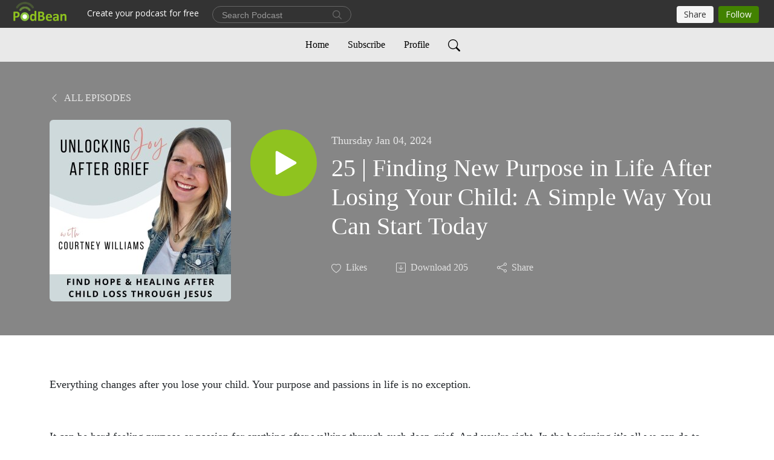

--- FILE ---
content_type: text/html; charset=UTF-8
request_url: https://unlockingjoyaftergrief.podbean.com/e/25-finding-new-purpose-in-life-after-losing-your-child-a-simple-way-you-can-start-today/
body_size: 9867
content:
<!DOCTYPE html>
<html  data-head-attrs=""  lang="en">
<head>
  <meta charset="UTF-8">
  <meta name="viewport" content="width=device-width, initial-scale=1.0">
  <meta name="mobile-web-app-capable" content="yes">
  <meta name="apple-mobile-web-app-status-bar-style" content="black">
  <meta name="theme-color" content="#ffffff">
  <link rel="stylesheet" href="https://cdnjs.cloudflare.com/ajax/libs/twitter-bootstrap/5.0.1/css/bootstrap.min.css" integrity="sha512-Ez0cGzNzHR1tYAv56860NLspgUGuQw16GiOOp/I2LuTmpSK9xDXlgJz3XN4cnpXWDmkNBKXR/VDMTCnAaEooxA==" crossorigin="anonymous" referrerpolicy="no-referrer" />
  <link rel="preconnect" href="https://fonts.googleapis.com">
  <link rel="preconnect" href="https://fonts.gstatic.com" crossorigin>
  <script type="module" crossorigin src="https://pbcdn1.podbean.com/fs1/user-site-dist/assets/index.1ad62341.js"></script>
    <link rel="modulepreload" href="https://pbcdn1.podbean.com/fs1/user-site-dist/assets/vendor.7a484e8a.js">
    <link rel="stylesheet" href="https://pbcdn1.podbean.com/fs1/user-site-dist/assets/index.d710f70e.css">
  <link rel="manifest" href="/user-site/manifest.webmanifest" crossorigin="use-credentials"><title>25 | Finding New Purpose in Life After Losing Your Child: A Simple Way You Can Start Today | Unlocking Joy After Grief | Christian Grief Support, Life After Child Loss, Bereavement, Hope and Healing for Grieving Moms</title><link rel="icon" href="https://www.podbean.com/favicon.ico"><link rel="apple-touch-icon" href="https://www.podbean.com/favicon.ico"><meta property="og:title" content="25 | Finding New Purpose in Life After Losing Your Child: A Simple Way You Can Start Today | Unlocking Joy After Grief | Christian Grief Support, Life After Child Loss, Bereavement, Hope and Healing for Grieving Moms"><meta property="og:image" content="https://d2bwo9zemjwxh5.cloudfront.net/image-logo/12469798/UJ_Podcast_Cover8q3ik_1200x628.jpg?s=49be534fe54ce20384e0e4049f305ee4&amp;e=jpg"><meta property="og:type" content="article"><meta property="og:url" content="https://unlockingjoyaftergrief.podbean.com/e/25-finding-new-purpose-in-life-after-losing-your-child-a-simple-way-you-can-start-today/"><meta property="og:description" content="Everything changes after you lose your child. Your purpose and passions in life is no exception.
 
It can be hard feeling purpose or passion for anything after walking through such deep grief. And you’re right. In the beginning it’s all we can do to survive.
 
However, there will come a point in your grief journey that you’ll feel the pull to find a new purpose for your life. But how? Where do you even start?
 
In today’s episode I bring you simple steps you can do today to start finding your new purpose.
 
🔗Links Mentioned in Episode:
Ep 8 | Making it Through the Early Days After Losing Your Child
 
✨Free Resources:
Find Your Lifesaver Verse: www.unlockingjoy.com/lifesaver 
31 Days of God’s Character Scripture Calendar: https://www.unlockingjoy.com/godscharacter/
 
💚Connect With Me:
Learn &amp;gt;&amp;gt; www.unlockingjoy.com 
Connect &amp;gt;&amp;gt; courtney@unlockingjoy.com
Instagram &amp;gt;&amp;gt; @unlockingjoy"><meta name="description" content="Everything changes after you lose your child. Your purpose and passions in life is no exception.
 
It can be hard feeling purpose or passion for anything after walking through such deep grief. And you’re right. In the beginning it’s all we can do to survive.
 
However, there will come a point in your grief journey that you’ll feel the pull to find a new purpose for your life. But how? Where do you even start?
 
In today’s episode I bring you simple steps you can do today to start finding your new purpose.
 
🔗Links Mentioned in Episode:
Ep 8 | Making it Through the Early Days After Losing Your Child
 
✨Free Resources:
Find Your Lifesaver Verse: www.unlockingjoy.com/lifesaver 
31 Days of God’s Character Scripture Calendar: https://www.unlockingjoy.com/godscharacter/
 
💚Connect With Me:
Learn &amp;gt;&amp;gt; www.unlockingjoy.com 
Connect &amp;gt;&amp;gt; courtney@unlockingjoy.com
Instagram &amp;gt;&amp;gt; @unlockingjoy"><meta name="twitter:card" content="player"><meta name="twitter:site" content="@podbeancom"><meta name="twitter:url" content="https://unlockingjoyaftergrief.podbean.com/e/25-finding-new-purpose-in-life-after-losing-your-child-a-simple-way-you-can-start-today/"><meta name="twitter:title" content="25 | Finding New Purpose in Life After Losing Your Child: A Simple Way You Can Start Today | Unlocking Joy After Grief | Christian Grief Support, Life After Child Loss, Bereavement, Hope and Healing for Grieving Moms"><meta name="twitter:description" content="Everything changes after you lose your child. Your purpose and passions in life is no exception.
 
It can be hard feeling purpose or passion for anything after walking through such deep grief. And you’re right. In the beginning it’s all we can do to survive.
 
However, there will come a point in your grief journey that you’ll feel the pull to find a new purpose for your life. But how? Where do you even start?
 
In today’s episode I bring you simple steps you can do today to start finding your new purpose.
 
🔗Links Mentioned in Episode:
Ep 8 | Making it Through the Early Days After Losing Your Child
 
✨Free Resources:
Find Your Lifesaver Verse: www.unlockingjoy.com/lifesaver 
31 Days of God’s Character Scripture Calendar: https://www.unlockingjoy.com/godscharacter/
 
💚Connect With Me:
Learn &amp;gt;&amp;gt; www.unlockingjoy.com 
Connect &amp;gt;&amp;gt; courtney@unlockingjoy.com
Instagram &amp;gt;&amp;gt; @unlockingjoy"><meta name="twitter:image" content="https://d2bwo9zemjwxh5.cloudfront.net/image-logo/12469798/UJ_Podcast_Cover8q3ik_1200x628.jpg?s=49be534fe54ce20384e0e4049f305ee4&amp;e=jpg"><meta name="twitter:player" content="https://www.podbean.com/player-v2/?i=2acxc-153d2d5&amp;square=1"><meta name="twitter:player:width" content="420"><meta name="twitter:player:height" content="420"><meta http-equiv="Content-Type" content="text/html; charset=UTF-8"><meta http-equiv="Content-Language" content="en-us"><meta name="generator" content="Podbean 3.2"><meta name="viewport" content="width=device-width, user-scalable=no, initial-scale=1.0, minimum-scale=1.0, maximum-scale=1.0"><meta name="author" content="PodBean Development"><meta name="Copyright" content="PodBean"><meta name="HandheldFriendly" content="True"><meta name="MobileOptimized" content="MobileOptimized"><meta name="robots" content="all"><meta name="twitter:app:id:googleplay" content="com.podbean.app.podcast"><meta name="twitter:app:id:ipad" content="973361050"><meta name="twitter:app:id:iphone" content="973361050"><meta name="twitter:app:name:googleplay" content="Podbean"><meta name="twitter:app:name:ipad" content="Podbean"><meta name="twitter:app:name:iphone" content="Podbean"><script type="application/ld+json">{"@context":"https://schema.org/","@type":"PodcastEpisode","url":"/e/25-finding-new-purpose-in-life-after-losing-your-child-a-simple-way-you-can-start-today/","name":"25 | Finding New Purpose in Life After Losing Your Child: A Simple Way You Can Start Today","datePublished":"2024-01-04","description":"Everything changes after you lose your child. Your purpose and passions in life is no exception.\n \nIt can be hard feeling purpose or passion for anything after walking through such deep grief. And you’re right. In the beginning it’s all we can do to survive.\n \nHowever, there will come a point in your grief journey that you’ll feel the pull to find a new purpose for your life. But how? Where do you even start?\n \nIn today’s episode I bring you simple steps you can do today to start finding your new purpose.\n \n🔗Links Mentioned in Episode:\nEp 8 | Making it Through the Early Days After Losing Your Child\n \n✨Free Resources:\nFind Your Lifesaver Verse: www.unlockingjoy.com/lifesaver \n31 Days of God’s Character Scripture Calendar: https://www.unlockingjoy.com/godscharacter/\n \n💚Connect With Me:\nLearn &gt;&gt; www.unlockingjoy.com \nConnect &gt;&gt; courtney@unlockingjoy.com\nInstagram &gt;&gt; @unlockingjoy","associatedMedia":{"@type":"MediaObject","contentUrl":"https://mcdn.podbean.com/mf/web/th3b3q/25Finding_New_Purpose_in_Your_Life_After_Child_Loss_A_Simple_Way_You_Can_Start_Todaybkfkx.mp3"},"partOfSeries":{"@type":"PodcastSeries","name":"Unlocking Joy After Grief | Christian Grief Support, Life After Child Loss, Bereavement, Hope and Healing for Grieving Moms","url":"https://unlockingjoyaftergrief.podbean.com"}}</script><link type="application/rss+xml" rel="alternate" href="https://feed.podbean.com/unlockingjoyaftergrief/feed.xml" title="Unlocking Joy After Grief | Christian Grief Support, Life After Child Loss, Bereavement, Hope and Healing for Grieving Moms"><link rel="canonical" href="https://unlockingjoyaftergrief.podbean.com/e/25-finding-new-purpose-in-life-after-losing-your-child-a-simple-way-you-can-start-today/"><meta name="head:count" content="35"><link rel="modulepreload" crossorigin href="https://pbcdn1.podbean.com/fs1/user-site-dist/assets/episode.b821da30.js"><link rel="stylesheet" href="https://pbcdn1.podbean.com/fs1/user-site-dist/assets/episode.6d6d54b9.css"><link rel="modulepreload" crossorigin href="https://pbcdn1.podbean.com/fs1/user-site-dist/assets/HomeHeader.500f78d5.js"><link rel="stylesheet" href="https://pbcdn1.podbean.com/fs1/user-site-dist/assets/HomeHeader.f51f4f51.css"><link rel="modulepreload" crossorigin href="https://pbcdn1.podbean.com/fs1/user-site-dist/assets/HeadEpisode.60975439.js"><link rel="stylesheet" href="https://pbcdn1.podbean.com/fs1/user-site-dist/assets/HeadEpisode.72529506.css">
</head>
<body  data-head-attrs="" >
  <div id="app" data-server-rendered="true"><div class="main-page main-style-light" style="--font:Avenir;--secondaryFont:Avenir;--playerColor:#8fc31f;--playerColorRGB:143,195,31;--homeHeaderTextColor:#000000;--homeHeaderBackgroundColor:#ffffff;--pageHeaderTextColor:#ffffff;--pageHeaderBackgroundColor:#868686;"><!----><div loginurl="https://www.podbean.com/site/user/login?return=https%253A%252F%252Funlockingjoyaftergrief.podbean.com%252Fe%252F25-finding-new-purpose-in-life-after-losing-your-child-a-simple-way-you-can-start-today%252F&amp;rts=824c989786136d8c07d2e04f735947d14417980b" postname="25-finding-new-purpose-in-life-after-losing-your-child-a-simple-way-you-can-start-today"><div class="theme-elegant episode-detail d-flex flex-column h-100"><!--[--><div class="cc-navigation1 navigation" style="--navigationFontColor:#000000;--navigationBackgroundColor:#e9e9e9;"><nav class="navbar navbar-expand-lg"><div class="container justify-content-center"><div style="" class="nav-item search-icon list-unstyled"><button class="btn bg-transparent d-black d-lg-none border-0 nav-link text-dark px-2" type="button" title="Search"><svg xmlns="http://www.w3.org/2000/svg" width="20" height="20" fill="currentColor" class="bi bi-search" viewbox="0 0 16 16"><path d="M11.742 10.344a6.5 6.5 0 1 0-1.397 1.398h-.001c.03.04.062.078.098.115l3.85 3.85a1 1 0 0 0 1.415-1.414l-3.85-3.85a1.007 1.007 0 0 0-.115-.1zM12 6.5a5.5 5.5 0 1 1-11 0 5.5 5.5 0 0 1 11 0z"></path></svg></button></div><div class="h-search" style="display:none;"><input class="form-control shadow-sm rounded-pill border-0" title="Search" value="" type="text" placeholder="Search"><button type="button" class="btn bg-transparent border-0">Cancel</button></div><button class="navbar-toggler px-2" type="button" title="Navbar toggle" data-bs-toggle="collapse" data-bs-target="#navbarNav" aria-controls="navbarNav" aria-expanded="false" aria-label="Toggle navigation"><svg xmlns="http://www.w3.org/2000/svg" width="28" height="28" fill="currentColor" class="bi bi-list" viewbox="0 0 16 16"><path fill-rule="evenodd" d="M2.5 12a.5.5 0 0 1 .5-.5h10a.5.5 0 0 1 0 1H3a.5.5 0 0 1-.5-.5zm0-4a.5.5 0 0 1 .5-.5h10a.5.5 0 0 1 0 1H3a.5.5 0 0 1-.5-.5zm0-4a.5.5 0 0 1 .5-.5h10a.5.5 0 0 1 0 1H3a.5.5 0 0 1-.5-.5z"></path></svg></button><div class="collapse navbar-collapse" id="navbarNav"><ul class="navbar-nav" style=""><!--[--><li class="nav-item"><!--[--><a href="/" class="nav-link"><!--[-->Home<!--]--></a><!--]--></li><li class="nav-item"><!--[--><a target="_blank" rel="noopener noreferrer" class="nav-link" active-class="active" href="https://www.podbean.com/site/podcatcher/index/blog/6vboqKtzDun3"><!--[-->Subscribe<!--]--></a><!--]--></li><li class="nav-item"><!--[--><a target="_blank" rel="noopener noreferrer" class="nav-link" active-class="active" href="https://www.podbean.com/user-nMjyqvI8wTwV"><!--[-->Profile<!--]--></a><!--]--></li><!--]--><!--[--><li style="" class="nav-item search-icon"><button class="btn bg-transparent border-0 nav-link" type="button" title="Search"><svg xmlns="http://www.w3.org/2000/svg" width="20" height="20" fill="currentColor" class="bi bi-search" viewbox="0 0 16 16"><path d="M11.742 10.344a6.5 6.5 0 1 0-1.397 1.398h-.001c.03.04.062.078.098.115l3.85 3.85a1 1 0 0 0 1.415-1.414l-3.85-3.85a1.007 1.007 0 0 0-.115-.1zM12 6.5a5.5 5.5 0 1 1-11 0 5.5 5.5 0 0 1 11 0z"></path></svg></button></li><!--]--></ul></div></div></nav></div><!----><!--]--><div class="common-content flex-shrink-0"><!--[--><!----><div class="episode-detail-top pt-5 pb-5"><div class="container"><nav><ol class="breadcrumb"><li class="breadcrumb-item"><a href="/" class="text-uppercase fw-light"><!--[--><svg xmlns="http://www.w3.org/2000/svg" width="16" height="16" fill="currentColor" class="bi bi-chevron-left" viewbox="0 0 16 16"><path fill-rule="evenodd" d="M11.354 1.646a.5.5 0 0 1 0 .708L5.707 8l5.647 5.646a.5.5 0 0 1-.708.708l-6-6a.5.5 0 0 1 0-.708l6-6a.5.5 0 0 1 .708 0z"></path></svg> All Episodes<!--]--></a></li></ol></nav><div class="episode-content"><div class="border-0 d-md-flex mt-4 mb-2 list"><img class="me-md-3 episode-logo" alt="25 | Finding New Purpose in Life After Losing Your Child: A Simple Way You Can Start Today" src="https://pbcdn1.podbean.com/imglogo/image-logo/12469798/UJ_Podcast_Cover8q3ik_300x300.jpg" loading="lazy"><div class="card-body position-relative d-flex pt-4"><button class="btn btn-link rounded-circle play-button me-4" type="button" title="Play 25 | Finding New Purpose in Life After Losing Your Child: A Simple Way You Can Start Today"><svg t="1622017593702" class="icon icon-play text-white" fill="currentColor" viewbox="0 0 1024 1024" version="1.1" xmlns="http://www.w3.org/2000/svg" p-id="12170" width="30" height="30"><path d="M844.704269 475.730473L222.284513 116.380385a43.342807 43.342807 0 0 0-65.025048 37.548353v718.692951a43.335582 43.335582 0 0 0 65.025048 37.541128l622.412531-359.342864a43.357257 43.357257 0 0 0 0.007225-75.08948z" fill="" p-id="12171"></path></svg></button><div><p class="e-date pt-1 mb-2"><!----><span class="episode-date">Thursday Jan 04, 2024</span></p><h1 class="card-title e-title text-three-line fs-50">25 | Finding New Purpose in Life After Losing Your Child: A Simple Way You Can Start Today</h1><div class="cc-post-toolbar pt-4"><ul class="list-unstyled d-flex mb-0 row gx-5 p-0"><li class="col-auto"><button class="border-0 p-0 bg-transparent row gx-1 align-items-center" title="Likes"><svg xmlns="http://www.w3.org/2000/svg" width="16" height="16" fill="currentColor" class="bi bi-heart col-auto icon-like" viewbox="0 0 16 16"><path d="m8 2.748-.717-.737C5.6.281 2.514.878 1.4 3.053c-.523 1.023-.641 2.5.314 4.385.92 1.815 2.834 3.989 6.286 6.357 3.452-2.368 5.365-4.542 6.286-6.357.955-1.886.838-3.362.314-4.385C13.486.878 10.4.28 8.717 2.01L8 2.748zM8 15C-7.333 4.868 3.279-3.04 7.824 1.143c.06.055.119.112.176.171a3.12 3.12 0 0 1 .176-.17C12.72-3.042 23.333 4.867 8 15z"></path></svg><span class="text-gray col-auto item-name">Likes</span><!----></button></li><li class="col-auto"><a class="border-0 p-0 bg-transparent row gx-1 align-items-center" href="https://www.podbean.com/media/share/pb-2acxc-153d2d5?download=1" target="_blank" title="Download"><svg xmlns="http://www.w3.org/2000/svg" width="16" height="16" fill="currentColor" class="bi bi-arrow-down-square col-auto" viewbox="0 0 16 16"><path fill-rule="evenodd" d="M15 2a1 1 0 0 0-1-1H2a1 1 0 0 0-1 1v12a1 1 0 0 0 1 1h12a1 1 0 0 0 1-1V2zM0 2a2 2 0 0 1 2-2h12a2 2 0 0 1 2 2v12a2 2 0 0 1-2 2H2a2 2 0 0 1-2-2V2zm8.5 2.5a.5.5 0 0 0-1 0v5.793L5.354 8.146a.5.5 0 1 0-.708.708l3 3a.5.5 0 0 0 .708 0l3-3a.5.5 0 0 0-.708-.708L8.5 10.293V4.5z"></path></svg><span class="text-gray col-auto item-name">Download</span><span class="text-gray col-auto">205</span></a></li><li class="col-auto"><button class="border-0 p-0 bg-transparent row gx-1 align-items-center" title="Share" data-bs-toggle="modal" data-bs-target="#shareModal"><svg xmlns="http://www.w3.org/2000/svg" width="16" height="16" fill="currentColor" class="bi bi-share col-auto" viewbox="0 0 16 16"><path d="M13.5 1a1.5 1.5 0 1 0 0 3 1.5 1.5 0 0 0 0-3zM11 2.5a2.5 2.5 0 1 1 .603 1.628l-6.718 3.12a2.499 2.499 0 0 1 0 1.504l6.718 3.12a2.5 2.5 0 1 1-.488.876l-6.718-3.12a2.5 2.5 0 1 1 0-3.256l6.718-3.12A2.5 2.5 0 0 1 11 2.5zm-8.5 4a1.5 1.5 0 1 0 0 3 1.5 1.5 0 0 0 0-3zm11 5.5a1.5 1.5 0 1 0 0 3 1.5 1.5 0 0 0 0-3z"></path></svg><span class="text-gray item-name col-auto">Share</span></button></li></ul></div></div></div></div></div></div></div><!--]--><!----><!----><div class="episode-detail-bottom container"><div class="episode-content"><div class="border-0 d-flex  list"><div class="card-body ps-0 pt-5 pb-5"><p class="e-description card-text text-dark"><p><span style="font-weight:400;">Everything changes after you lose your child. Your purpose and passions in life is no exception.</span></p>
<p> </p>
<p><span style="font-weight:400;">It can be hard feeling purpose or passion for anything after walking through such deep grief. And you’re right. In the beginning it’s all we can do to survive.</span></p>
<p> </p>
<p><span style="font-weight:400;">However, there will come a point in your grief journey that you’ll feel the pull to find a new purpose for your life. But how? Where do you even start?</span></p>
<p> </p>
<p><span style="font-weight:400;">In today’s episode I bring you simple steps you can do today to start finding your new purpose.</span></p>
<p> </p>
<p><span style="font-weight:400;">🔗</span><strong>Links Mentioned in Episode:</strong></p>
<p><a href="https://www.unlockingjoy.com/making-it-through-the-early-days-after-losing-your-child/"><span style="font-weight:400;">Ep 8 | Making it Through the Early Days After Losing Your Child</span></a></p>
<p> </p>
<p><strong>✨Free Resources:</strong></p>
<p><span style="font-weight:400;">Find Your Lifesaver Verse: </span><a href="http://www.unlockingjoy.com/lifesaver"><span style="font-weight:400;">www.unlockingjoy.com/lifesaver</span></a><span style="font-weight:400;"> </span></p>
<p><span style="font-weight:400;">31 Days of God’s Character Scripture Calendar: </span><a href="https://www.unlockingjoy.com/godscharacter/"><span style="font-weight:400;">https://www.unlockingjoy.com/godscharacter/</span></a></p>
<p> </p>
<p><strong>💚Connect With Me:</strong></p>
<p><span style="font-weight:400;">Learn &gt;&gt; </span><a href="http://www.unlockingjoy.com"><span style="font-weight:400;">www.unlockingjoy.com</span></a><span style="font-weight:400;"> </span></p>
<p><span style="font-weight:400;">Connect &gt;&gt; </span><a href="mailto:courtney@unlockingjoy.com"><span style="font-weight:400;">courtney@unlockingjoy.com</span></a></p>
<p><span style="font-weight:400;">Instagram &gt;&gt; </span><a href="https://www.instagram.com/unlockingjoy/"><span style="font-weight:400;">@unlockingjoy</span></a></p></p></div></div></div></div><!----><div class="episode-detail-bottom container"><div class="pb-2"><div class="cc-comments"><div class="comment-title">Comment (0) </div><!----><div class="content empty-content text-center"><svg xmlns="http://www.w3.org/2000/svg" width="16" height="16" fill="currentColor" class="bi bi-chat-left-text" viewbox="0 0 16 16"><path d="M14 1a1 1 0 0 1 1 1v8a1 1 0 0 1-1 1H4.414A2 2 0 0 0 3 11.586l-2 2V2a1 1 0 0 1 1-1h12zM2 0a2 2 0 0 0-2 2v12.793a.5.5 0 0 0 .854.353l2.853-2.853A1 1 0 0 1 4.414 12H14a2 2 0 0 0 2-2V2a2 2 0 0 0-2-2H2z"></path><path d="M3 3.5a.5.5 0 0 1 .5-.5h9a.5.5 0 0 1 0 1h-9a.5.5 0 0 1-.5-.5zM3 6a.5.5 0 0 1 .5-.5h9a.5.5 0 0 1 0 1h-9A.5.5 0 0 1 3 6zm0 2.5a.5.5 0 0 1 .5-.5h5a.5.5 0 0 1 0 1h-5a.5.5 0 0 1-.5-.5z"></path></svg><p class="pt-3">No comments yet. Be the first to say something!</p></div></div></div></div></div><!--[--><footer class="cc-footer2 footer mt-auto" style="--footerFontColor:#ffffff;--footerBackgroundColor:#000000;"><div class="container text-center"><ul class="row gx-4 social-icon-content list-unstyled d-flex justify-content-center mb-0"><li class="col-auto"><a href="https://www.facebook.com/unlockingjoy" target="_blank" rel="noopener noreferrer" title="Facebook"><svg t="1622107447622" class="icon text-white" fill="currentColor" viewbox="0 0 1024 1024" version="1.1" xmlns="http://www.w3.org/2000/svg" p-id="11502" width="22" height="22"><path d="M767.428571 6.857143l0 150.857143-89.714286 0q-49.142857 0-66.285714 20.571429t-17.142857 61.714286l0 108 167.428571 0-22.285714 169.142857-145.142857 0 0 433.714286-174.857143 0 0-433.714286-145.714286 0 0-169.142857 145.714286 0 0-124.571429q0-106.285714 59.428571-164.857143t158.285714-58.571429q84 0 130.285714 6.857143z" p-id="11503"></path></svg></a></li><!----><li class="col-auto"><a href="https://instagram.com/unlockingjoy" target="_blank" rel="noopener noreferrer" title="Instagram"><svg t="1622107713428" class="icon text-white" fill="currentColor" viewbox="0 0 1024 1024" version="1.1" xmlns="http://www.w3.org/2000/svg" p-id="48119" width="22" height="22"><path d="M512.1 282c-127.2 0-229.8 102.6-229.8 229.8s102.6 229.8 229.8 229.8S741.9 639 741.9 511.8 639.3 282 512.1 282z m0 379.2c-82.2 0-149.4-67-149.4-149.4s67-149.4 149.4-149.4 149.4 67 149.4 149.4-67.2 149.4-149.4 149.4z m292.8-388.6c0 29.8-24 53.6-53.6 53.6-29.8 0-53.6-24-53.6-53.6s24-53.6 53.6-53.6 53.6 24 53.6 53.6z m152.2 54.4c-3.4-71.8-19.8-135.4-72.4-187.8-52.4-52.4-116-68.8-187.8-72.4-74-4.2-295.8-4.2-369.8 0-71.6 3.4-135.2 19.8-187.8 72.2s-68.8 116-72.4 187.8c-4.2 74-4.2 295.8 0 369.8 3.4 71.8 19.8 135.4 72.4 187.8s116 68.8 187.8 72.4c74 4.2 295.8 4.2 369.8 0 71.8-3.4 135.4-19.8 187.8-72.4 52.4-52.4 68.8-116 72.4-187.8 4.2-74 4.2-295.6 0-369.6zM861.5 776c-15.6 39.2-45.8 69.4-85.2 85.2-59 23.4-199 18-264.2 18s-205.4 5.2-264.2-18c-39.2-15.6-69.4-45.8-85.2-85.2-23.4-59-18-199-18-264.2s-5.2-205.4 18-264.2c15.6-39.2 45.8-69.4 85.2-85.2 59-23.4 199-18 264.2-18s205.4-5.2 264.2 18c39.2 15.6 69.4 45.8 85.2 85.2 23.4 59 18 199 18 264.2s5.4 205.4-18 264.2z" fill="" p-id="48120"></path></svg></a></li><!----><!----></ul><div class="right-content"><p class="mb-0 pt-3">Copyright 2022 All Rights Reserved</p><p class="by">Podcast Powered By <a href="https://www.podbean.com" target="_blank" rel="noopener noreferrer">Podbean</a></p></div></div></footer><div class="after-footer"></div><!----><!--]--></div></div><!----><!----><!----><div style="display:none;">Version: 20241125</div></div></div>

<script>window.__INITIAL_STATE__="{\"store\":{\"baseInfo\":{\"podcastTitle\":\"Unlocking Joy After Grief | Christian Grief Support, Life After Child Loss, Bereavement, Hope and Healing for Grieving Moms\",\"slug\":\"unlockingjoyaftergrief\",\"podcastDescription\":\"\u003Cp\u003E**I release episodes here on my show when I can. For weekly, faith-filled encouragement for your grief, I invite you to join my email list! Subscribe here: \u003Ca href=\\\"http:\u002F\u002Fsubscribepage.io\u002Funlocking-joy-newsletter\\\"\u003Ehttp:\u002F\u002Fsubscribepage.io\u002Funlocking-joy-newsletter\u003C\u002Fa\u003E\u003Cbr \u002F\u003E\u003Cbr \u002F\u003E\u003C\u002Fp\u003E\\n\u003Cp\u003EDoes the thought of having to live in a world without your child cripple you? Do you lay awake at night with the ”what if’s” and the ”why’s” constantly playing in your mind, wondering if you’ll ever feel peace again? Does everything seem hard, even the little things? Do you just want someone to understand how you feel?\u003Cbr \u002F\u003E\u003Cbr \u002F\u003EI see you friend. In this podcast you will find the hope you’re looking for, the healing you’re longing for, and the key to living again after losing your child, all through the only way it’s possible - Jesus. \u003Cbr \u002F\u003E\u003Cbr \u002F\u003EHi, I’m Courtney. Wife and mama to 6 kiddos, 1 in heaven waiting for us - and that’s why I’m here. I lost my precious 4 year old son, Sam, in 2017 and the pain and grief that instantly took over was crippling. Everything I went through after that horrific night threatened to consume me.\u003Cbr \u002F\u003E\u003Cbr \u002F\u003EBut here I am. Years have passed. And the ONLY.WAY. I made it through was Jesus. His strength and his love carried me through a time that I could NOT have carried myself. His goodness and faithfulness were my life preservers that kept me from drowning. The hope and healing I was searching for was found in him. And it’s my joy to share with you everything this journey has taught me so far.\u003Cbr \u002F\u003E\u003Cbr \u002F\u003EGet ready for encouragement for your faith, tactical tips in dealing with your grief, finding hope and healing for your shattered heart, and learning how to live again. If you are screaming YES to not having to walk this road alone and letting Jesus carry you through, then I’m ready to lace up my shoes and begin walking this road with you.\u003Cbr \u002F\u003E\u003Cbr \u002F\u003ELearn ＞＞ www.unlockingjoy.com\u003Cbr \u002F\u003EConnect ＞＞ courtney@unlockingjoy.com\u003Cbr \u002F\u003EFacebook ＞＞ @unlockingjoy\u003Cbr \u002F\u003EInstagram ＞＞ @unlockingjoy\u003C\u002Fp\u003E\",\"podcastLogo\":\"https:\u002F\u002Fpbcdn1.podbean.com\u002Fimglogo\u002Fimage-logo\u002F12469798\u002FUJ_Podcast_Cover8q3ik.jpg\",\"podcastShareLogo\":\"https:\u002F\u002Fd2bwo9zemjwxh5.cloudfront.net\u002Fimage-logo\u002F12469798\u002FUJ_Podcast_Cover8q3ik_1200x628.jpg?s=49be534fe54ce20384e0e4049f305ee4&e=jpg\",\"podcastUrl\":\"https:\u002F\u002Funlockingjoyaftergrief.podbean.com\",\"podcastCanSearched\":true,\"feedUrl\":\"https:\u002F\u002Ffeed.podbean.com\u002Funlockingjoyaftergrief\u002Ffeed.xml\",\"theme\":\"elegant\",\"podcastDeepLink\":\"https:\u002F\u002Fwww.podbean.com\u002Fpw\u002Fpbblog-anbeh-be4626?from=usersite\",\"removePodbeanBranding\":\"no\",\"brandingLogo\":null,\"timeZone\":{\"timeZoneId\":11,\"gmtAdjustment\":\"GMT-06:00\",\"useDaylightTime\":1,\"value\":-6,\"text\":\"(GMT-06:00) Central Time (US & Canada)\",\"daylightStartTime\":\"Second Sunday Of March +2 Hours\",\"daylightEndTime\":\"First Sunday Of November +2 Hours\",\"timezone\":\"America\u002FChicago\"},\"podcastDownloads\":null,\"totalEpisodes\":64,\"showComments\":true,\"iOSAppDownloadLink\":null,\"customizeCssUrl\":null,\"androidAppDownloadLink\":null,\"showPostShare\":true,\"showLike\":true,\"author\":\"Courtney Williams | Christian Grief Support\",\"enableEngagementStats\":true,\"shareEmbedLink\":\"https:\u002F\u002Fadmin5.podbean.com\u002Fembed.html?id=pbblog-anbeh-be4626-playlist\",\"language\":\"en\",\"sensitivitySessionExpireTime\":3600,\"podcastApps\":[{\"name\":\"Apple Podcasts\",\"link\":\"https:\u002F\u002Fpodcasts.apple.com\u002Fus\u002Fpodcast\u002Funlocking-joy-after-grief-|-christian-grief-support-life-after-child-loss-finding-hope-and-peace-encouragement-for-your-fa\u002Fid1640948956\",\"image\":\"https:\u002F\u002Fpbcdn1.podbean.com\u002Ffs1\u002Fsite\u002Fimages\u002Fadmin5\u002Fapple-podcast.png\",\"title\":null},{\"name\":\"Podbean App\",\"link\":\"https:\u002F\u002Fwww.podbean.com\u002Fpw\u002Fpbblog-anbeh-be4626?from=usersite\",\"image\":\"https:\u002F\u002Fpbcdn1.podbean.com\u002Ffs1\u002Fsite\u002Fimages\u002Fadmin5\u002Fpodbean-app.png\",\"title\":null},{\"name\":\"Amazon Music\",\"link\":\"https:\u002F\u002Fmusic.amazon.com\u002Fpodcasts\u002Fefe58fb9-28cd-4a38-a18b-87c65883feb7\",\"image\":\"https:\u002F\u002Fpbcdn1.podbean.com\u002Ffs1\u002Fsite\u002Fimages\u002Fadmin5\u002FAmazonMusic.png\",\"title\":null},{\"name\":\"iHeartRadio\",\"link\":\"https:\u002F\u002Fiheart.com\u002Fpodcast\u002F106125137\",\"image\":\"https:\u002F\u002Fpbcdn1.podbean.com\u002Ffs1\u002Fsite\u002Fimages\u002Fadmin5\u002FiHeartRadio.png\",\"title\":null},{\"name\":\"PlayerFM\",\"link\":\"https:\u002F\u002Fplayer.fm\u002Fseries\u002F3427327\",\"image\":\"https:\u002F\u002Fpbcdn1.podbean.com\u002Ffs1\u002Fsite\u002Fimages\u002Fadmin5\u002FPlayerFM.png\",\"title\":null},{\"name\":\"Podchaser\",\"link\":\"https:\u002F\u002Fwww.podchaser.com\u002Fpodcasts\u002Funlocking-joy-after-grief-chri-4859794\",\"image\":\"https:\u002F\u002Fpbcdn1.podbean.com\u002Ffs1\u002Fsite\u002Fimages\u002Fadmin5\u002FPodchaser.webp\",\"title\":null},{\"name\":\"BoomPlay\",\"link\":\"https:\u002F\u002Fwww.boomplaymusic.com\u002Fpodcasts\u002F48661\",\"image\":\"https:\u002F\u002Fpbcdn1.podbean.com\u002Ffs1\u002Fsite\u002Fimages\u002Fadmin5\u002FBoomPlay.png\",\"title\":null}],\"components\":{\"base\":[{\"id\":\"MainStyle\",\"val\":\"light\"},{\"id\":\"Font\",\"val\":\"Avenir\"},{\"id\":\"SecondaryFont\",\"val\":\"Avenir\"},{\"id\":\"PlayerColor\",\"val\":\"#8fc31f\"},{\"id\":\"PlayerStyle\",\"val\":\"player1\"},{\"id\":\"PlayerWave\",\"val\":\"show\"},{\"id\":\"Favicon\",\"val\":null},{\"id\":\"CookiesNotice\",\"val\":\"hide\"},{\"id\":\"CookiesNoticeContent\",\"val\":\"\u003Ch4\u003ECookies Notice\u003C\u002Fh4\u003E\u003Cp\u003EThis website uses cookies to improve your experience while you navigate through the website. By using our website you agree to our use of cookies.\u003C\u002Fp\u003E\"},{\"id\":\"EpisodePageListenOn\",\"val\":\"hide\"},{\"id\":\"EpisodePageCustomizeComponent\",\"val\":\"hide\"}],\"home-header\":[{\"id\":\"HomeHeaderTextColor\",\"val\":\"#000000\"},{\"id\":\"HomeHeaderBackgroundColor\",\"val\":\"#ffffff\"}],\"page-header\":[{\"id\":\"PageHeaderTextColor\",\"val\":\"#ffffff\"},{\"id\":\"PageHeaderBackgroundColor\",\"val\":\"#868686\"}],\"episode-list\":[{\"id\":\"EpisodeListType\",\"val\":\"simple-list\"},{\"id\":\"EpisodesPerPage\",\"val\":10},{\"id\":\"EpisodeStats\",\"val\":\"show\"}],\"navigation\":[{\"id\":\"NavigationFontColor\",\"val\":\"#000000\"},{\"id\":\"NavigationBackgroundColor\",\"val\":\"#e9e9e9\"},{\"id\":\"NavigationSearch\",\"val\":\"show\"},{\"id\":\"NavigationLinks\",\"val\":[{\"id\":\"Home\",\"type\":\"Link\",\"value\":\"\u002F\",\"text\":\"Home\",\"subitems\":[]},{\"id\":\"Subscribe\",\"type\":\"Link\",\"value\":\"https:\u002F\u002Fwww.podbean.com\u002Fsite\u002Fpodcatcher\u002Findex\u002Fblog\u002F6vboqKtzDun3\",\"text\":\"Subscribe\",\"subitems\":[]},{\"id\":\"Profile\",\"type\":\"Link\",\"value\":\"https:\u002F\u002Fwww.podbean.com\u002Fuser-nMjyqvI8wTwV\",\"text\":\"Profile\",\"subitems\":[]}]}],\"footer\":[{\"id\":\"FooterType\",\"val\":\"Footer2\"},{\"id\":\"FooterFontColor\",\"val\":\"#ffffff\"},{\"id\":\"FooterBackgroundColor\",\"val\":\"#000000\"},{\"id\":\"FooterCopyright\",\"val\":\"Copyright 2022 All Rights Reserved\"},{\"id\":\"SocialMediaLinks\",\"val\":{\"facebook_username\":\"unlockingjoy\",\"twitter_username\":\"\",\"instagram_username\":\"unlockingjoy\",\"youtube_username\":\"\",\"linkedin_username\":\"\"}}],\"customize-container1\":[],\"customize-container2\":[]},\"allLinks\":[],\"mainStylesDefaultSettings\":null,\"defaultCustomizeComponents\":null,\"scripts\":[],\"metas\":null,\"appConfig\":{\"package\":\"com.podbean.app.podcast\",\"app_store_id\":973361050,\"app_name\":\"Podbean\",\"scheme\":\"podbean\"},\"customizeCss\":null,\"canEditCss\":null,\"enableJsCodeInCustomizeContent\":false,\"enabledIframeCodeInCustomizeContent\":true,\"sectionMaxCount\":10,\"enableEditorLink\":true,\"enableEditCookiesNotice\":true,\"siteRedirectToFeed\":false,\"podcatcherRssUrl\":null,\"showFeed\":true,\"showTopBar\":true,\"enableWebSiteLike\":true,\"organizationName\":null,\"organizationPageLink\":null},\"backToListUrl\":\"\u002F\",\"tinymceLoaded\":false,\"listEpisodes\":[],\"userLikedEpisodes\":[],\"userLikeCheckedEpisodes\":[],\"topBarIframeLoaded\":false,\"listTotalCount\":0,\"listTotalPage\":0,\"listPage\":0,\"listType\":\"all\",\"listValue\":\"\",\"listName\":\"\",\"pageLoading\":false,\"apiBaseUrl\":\"https:\u002F\u002Funlockingjoyaftergrief.podbean.com\",\"apiV2BaseUrl\":\"\",\"apiCommonParams\":{\"t\":\"69759cfc\",\"clientSignature\":\"53221a7e1bebf04b6021d40c660ce445\",\"u\":null,\"customizing\":null},\"apiCommonHeaders\":{},\"comments\":[],\"commentsTotalCount\":0,\"commentsTotalPage\":0,\"commentsPage\":1,\"commentEpisodeId\":\"pb22270677-2acxc\",\"episode\":{\"id\":\"pb22270677\",\"idTag\":\"2acxc\",\"title\":\"25 | Finding New Purpose in Life After Losing Your Child: A Simple Way You Can Start Today\",\"logo\":\"https:\u002F\u002Fpbcdn1.podbean.com\u002Fimglogo\u002Fimage-logo\u002F12469798\u002FUJ_Podcast_Cover8q3ik_300x300.jpg\",\"shareLogo\":\"https:\u002F\u002Fd2bwo9zemjwxh5.cloudfront.net\u002Fimage-logo\u002F12469798\u002FUJ_Podcast_Cover8q3ik_1200x628.jpg?s=49be534fe54ce20384e0e4049f305ee4&e=jpg\",\"largeLogo\":\"https:\u002F\u002Fpbcdn1.podbean.com\u002Fimglogo\u002Fimage-logo\u002F12469798\u002FUJ_Podcast_Cover8q3ik.jpg\",\"previewContent\":null,\"content\":\"\u003Cp\u003E\u003Cspan style=\\\"font-weight:400;\\\"\u003EEverything changes after you lose your child. Your purpose and passions in life is no exception.\u003C\u002Fspan\u003E\u003C\u002Fp\u003E\\n\u003Cp\u003E \u003C\u002Fp\u003E\\n\u003Cp\u003E\u003Cspan style=\\\"font-weight:400;\\\"\u003EIt can be hard feeling purpose or passion for anything after walking through such deep grief. And you’re right. In the beginning it’s all we can do to survive.\u003C\u002Fspan\u003E\u003C\u002Fp\u003E\\n\u003Cp\u003E \u003C\u002Fp\u003E\\n\u003Cp\u003E\u003Cspan style=\\\"font-weight:400;\\\"\u003EHowever, there will come a point in your grief journey that you’ll feel the pull to find a new purpose for your life. But how? Where do you even start?\u003C\u002Fspan\u003E\u003C\u002Fp\u003E\\n\u003Cp\u003E \u003C\u002Fp\u003E\\n\u003Cp\u003E\u003Cspan style=\\\"font-weight:400;\\\"\u003EIn today’s episode I bring you simple steps you can do today to start finding your new purpose.\u003C\u002Fspan\u003E\u003C\u002Fp\u003E\\n\u003Cp\u003E \u003C\u002Fp\u003E\\n\u003Cp\u003E\u003Cspan style=\\\"font-weight:400;\\\"\u003E🔗\u003C\u002Fspan\u003E\u003Cstrong\u003ELinks Mentioned in Episode:\u003C\u002Fstrong\u003E\u003C\u002Fp\u003E\\n\u003Cp\u003E\u003Ca href=\\\"https:\u002F\u002Fwww.unlockingjoy.com\u002Fmaking-it-through-the-early-days-after-losing-your-child\u002F\\\"\u003E\u003Cspan style=\\\"font-weight:400;\\\"\u003EEp 8 | Making it Through the Early Days After Losing Your Child\u003C\u002Fspan\u003E\u003C\u002Fa\u003E\u003C\u002Fp\u003E\\n\u003Cp\u003E \u003C\u002Fp\u003E\\n\u003Cp\u003E\u003Cstrong\u003E✨Free Resources:\u003C\u002Fstrong\u003E\u003C\u002Fp\u003E\\n\u003Cp\u003E\u003Cspan style=\\\"font-weight:400;\\\"\u003EFind Your Lifesaver Verse: \u003C\u002Fspan\u003E\u003Ca href=\\\"http:\u002F\u002Fwww.unlockingjoy.com\u002Flifesaver\\\"\u003E\u003Cspan style=\\\"font-weight:400;\\\"\u003Ewww.unlockingjoy.com\u002Flifesaver\u003C\u002Fspan\u003E\u003C\u002Fa\u003E\u003Cspan style=\\\"font-weight:400;\\\"\u003E \u003C\u002Fspan\u003E\u003C\u002Fp\u003E\\n\u003Cp\u003E\u003Cspan style=\\\"font-weight:400;\\\"\u003E31 Days of God’s Character Scripture Calendar: \u003C\u002Fspan\u003E\u003Ca href=\\\"https:\u002F\u002Fwww.unlockingjoy.com\u002Fgodscharacter\u002F\\\"\u003E\u003Cspan style=\\\"font-weight:400;\\\"\u003Ehttps:\u002F\u002Fwww.unlockingjoy.com\u002Fgodscharacter\u002F\u003C\u002Fspan\u003E\u003C\u002Fa\u003E\u003C\u002Fp\u003E\\n\u003Cp\u003E \u003C\u002Fp\u003E\\n\u003Cp\u003E\u003Cstrong\u003E💚Connect With Me:\u003C\u002Fstrong\u003E\u003C\u002Fp\u003E\\n\u003Cp\u003E\u003Cspan style=\\\"font-weight:400;\\\"\u003ELearn &gt;&gt; \u003C\u002Fspan\u003E\u003Ca href=\\\"http:\u002F\u002Fwww.unlockingjoy.com\\\"\u003E\u003Cspan style=\\\"font-weight:400;\\\"\u003Ewww.unlockingjoy.com\u003C\u002Fspan\u003E\u003C\u002Fa\u003E\u003Cspan style=\\\"font-weight:400;\\\"\u003E \u003C\u002Fspan\u003E\u003C\u002Fp\u003E\\n\u003Cp\u003E\u003Cspan style=\\\"font-weight:400;\\\"\u003EConnect &gt;&gt; \u003C\u002Fspan\u003E\u003Ca href=\\\"mailto:courtney@unlockingjoy.com\\\"\u003E\u003Cspan style=\\\"font-weight:400;\\\"\u003Ecourtney@unlockingjoy.com\u003C\u002Fspan\u003E\u003C\u002Fa\u003E\u003C\u002Fp\u003E\\n\u003Cp\u003E\u003Cspan style=\\\"font-weight:400;\\\"\u003EInstagram &gt;&gt; \u003C\u002Fspan\u003E\u003Ca href=\\\"https:\u002F\u002Fwww.instagram.com\u002Funlockingjoy\u002F\\\"\u003E\u003Cspan style=\\\"font-weight:400;\\\"\u003E@unlockingjoy\u003C\u002Fspan\u003E\u003C\u002Fa\u003E\u003C\u002Fp\u003E\",\"publishTimestamp\":1704366000,\"duration\":1470,\"mediaUrl\":\"https:\u002F\u002Fmcdn.podbean.com\u002Fmf\u002Fweb\u002Fth3b3q\u002F25Finding_New_Purpose_in_Your_Life_After_Child_Loss_A_Simple_Way_You_Can_Start_Todaybkfkx.mp3\",\"mediaType\":\"audio\u002Fmpeg\",\"shareLink\":\"https:\u002F\u002Fadmin5.podbean.com\u002Fembed.html?id=pb-2acxc-153d2d5\",\"likedCount\":0,\"deepLink\":\"https:\u002F\u002Fwww.podbean.com\u002Few\u002Fpb-2acxc-153d2d5\",\"transcriptUrl\":null,\"permalink\":\"\u002Fe\u002F25-finding-new-purpose-in-life-after-losing-your-child-a-simple-way-you-can-start-today\u002F\",\"downloadLink\":\"https:\u002F\u002Fwww.podbean.com\u002Fmedia\u002Fshare\u002Fpb-2acxc-153d2d5?download=1\",\"fallbackResource\":null,\"fallbackResourceMimetype\":null,\"downloadCount\":205,\"status\":\"publish\",\"hasMoreContent\":false,\"chaptersUrl\":null,\"explicit\":false},\"episodeShareLink\":null,\"deepLink\":\"https:\u002F\u002Fwww.podbean.com\u002Few\u002Fpb-2acxc-153d2d5\",\"playlist\":{\"episodes\":[],\"current\":0,\"start\":0,\"stop\":0,\"playing\":true,\"playerLoading\":true,\"playbackRate\":1,\"playbackRateIndex\":1,\"volume\":1},\"toasts\":[],\"confirm\":null,\"customizeEditorFormZIndex\":999,\"lastRequestTime\":null,\"validateChangesOnBeforeunload\":true,\"windowWidth\":1000,\"VITE_FS1_CDN_URL_PREFIX\":\"https:\u002F\u002Fpbcdn1.podbean.com\u002Ffs1\",\"reloadStats\":false,\"userIdEncrypted\":null,\"userProfilePicture\":null,\"username\":null,\"isVerified\":false,\"loadUserInfo\":false,\"loginUrl\":\"https:\u002F\u002Fwww.podbean.com\u002Fsite\u002Fuser\u002Flogin?return=https%253A%252F%252Funlockingjoyaftergrief.podbean.com%252Fe%252F25-finding-new-purpose-in-life-after-losing-your-child-a-simple-way-you-can-start-today%252F&rts=824c989786136d8c07d2e04f735947d14417980b\",\"recaptchaV3Loaded\":false,\"recaptchaV2Loaded\":false,\"likesLoaded\":false,\"commentLikeMap\":{},\"commentOffset\":0,\"widgetCommentsLoaded\":false},\"episode\":{\"id\":\"pb22270677\",\"idTag\":\"2acxc\",\"title\":\"25 | Finding New Purpose in Life After Losing Your Child: A Simple Way You Can Start Today\",\"logo\":\"https:\u002F\u002Fpbcdn1.podbean.com\u002Fimglogo\u002Fimage-logo\u002F12469798\u002FUJ_Podcast_Cover8q3ik_300x300.jpg\",\"shareLogo\":\"https:\u002F\u002Fd2bwo9zemjwxh5.cloudfront.net\u002Fimage-logo\u002F12469798\u002FUJ_Podcast_Cover8q3ik_1200x628.jpg?s=49be534fe54ce20384e0e4049f305ee4&e=jpg\",\"largeLogo\":\"https:\u002F\u002Fpbcdn1.podbean.com\u002Fimglogo\u002Fimage-logo\u002F12469798\u002FUJ_Podcast_Cover8q3ik.jpg\",\"previewContent\":null,\"content\":\"\u003Cp\u003E\u003Cspan style=\\\"font-weight:400;\\\"\u003EEverything changes after you lose your child. Your purpose and passions in life is no exception.\u003C\u002Fspan\u003E\u003C\u002Fp\u003E\\n\u003Cp\u003E \u003C\u002Fp\u003E\\n\u003Cp\u003E\u003Cspan style=\\\"font-weight:400;\\\"\u003EIt can be hard feeling purpose or passion for anything after walking through such deep grief. And you’re right. In the beginning it’s all we can do to survive.\u003C\u002Fspan\u003E\u003C\u002Fp\u003E\\n\u003Cp\u003E \u003C\u002Fp\u003E\\n\u003Cp\u003E\u003Cspan style=\\\"font-weight:400;\\\"\u003EHowever, there will come a point in your grief journey that you’ll feel the pull to find a new purpose for your life. But how? Where do you even start?\u003C\u002Fspan\u003E\u003C\u002Fp\u003E\\n\u003Cp\u003E \u003C\u002Fp\u003E\\n\u003Cp\u003E\u003Cspan style=\\\"font-weight:400;\\\"\u003EIn today’s episode I bring you simple steps you can do today to start finding your new purpose.\u003C\u002Fspan\u003E\u003C\u002Fp\u003E\\n\u003Cp\u003E \u003C\u002Fp\u003E\\n\u003Cp\u003E\u003Cspan style=\\\"font-weight:400;\\\"\u003E🔗\u003C\u002Fspan\u003E\u003Cstrong\u003ELinks Mentioned in Episode:\u003C\u002Fstrong\u003E\u003C\u002Fp\u003E\\n\u003Cp\u003E\u003Ca href=\\\"https:\u002F\u002Fwww.unlockingjoy.com\u002Fmaking-it-through-the-early-days-after-losing-your-child\u002F\\\"\u003E\u003Cspan style=\\\"font-weight:400;\\\"\u003EEp 8 | Making it Through the Early Days After Losing Your Child\u003C\u002Fspan\u003E\u003C\u002Fa\u003E\u003C\u002Fp\u003E\\n\u003Cp\u003E \u003C\u002Fp\u003E\\n\u003Cp\u003E\u003Cstrong\u003E✨Free Resources:\u003C\u002Fstrong\u003E\u003C\u002Fp\u003E\\n\u003Cp\u003E\u003Cspan style=\\\"font-weight:400;\\\"\u003EFind Your Lifesaver Verse: \u003C\u002Fspan\u003E\u003Ca href=\\\"http:\u002F\u002Fwww.unlockingjoy.com\u002Flifesaver\\\"\u003E\u003Cspan style=\\\"font-weight:400;\\\"\u003Ewww.unlockingjoy.com\u002Flifesaver\u003C\u002Fspan\u003E\u003C\u002Fa\u003E\u003Cspan style=\\\"font-weight:400;\\\"\u003E \u003C\u002Fspan\u003E\u003C\u002Fp\u003E\\n\u003Cp\u003E\u003Cspan style=\\\"font-weight:400;\\\"\u003E31 Days of God’s Character Scripture Calendar: \u003C\u002Fspan\u003E\u003Ca href=\\\"https:\u002F\u002Fwww.unlockingjoy.com\u002Fgodscharacter\u002F\\\"\u003E\u003Cspan style=\\\"font-weight:400;\\\"\u003Ehttps:\u002F\u002Fwww.unlockingjoy.com\u002Fgodscharacter\u002F\u003C\u002Fspan\u003E\u003C\u002Fa\u003E\u003C\u002Fp\u003E\\n\u003Cp\u003E \u003C\u002Fp\u003E\\n\u003Cp\u003E\u003Cstrong\u003E💚Connect With Me:\u003C\u002Fstrong\u003E\u003C\u002Fp\u003E\\n\u003Cp\u003E\u003Cspan style=\\\"font-weight:400;\\\"\u003ELearn &gt;&gt; \u003C\u002Fspan\u003E\u003Ca href=\\\"http:\u002F\u002Fwww.unlockingjoy.com\\\"\u003E\u003Cspan style=\\\"font-weight:400;\\\"\u003Ewww.unlockingjoy.com\u003C\u002Fspan\u003E\u003C\u002Fa\u003E\u003Cspan style=\\\"font-weight:400;\\\"\u003E \u003C\u002Fspan\u003E\u003C\u002Fp\u003E\\n\u003Cp\u003E\u003Cspan style=\\\"font-weight:400;\\\"\u003EConnect &gt;&gt; \u003C\u002Fspan\u003E\u003Ca href=\\\"mailto:courtney@unlockingjoy.com\\\"\u003E\u003Cspan style=\\\"font-weight:400;\\\"\u003Ecourtney@unlockingjoy.com\u003C\u002Fspan\u003E\u003C\u002Fa\u003E\u003C\u002Fp\u003E\\n\u003Cp\u003E\u003Cspan style=\\\"font-weight:400;\\\"\u003EInstagram &gt;&gt; \u003C\u002Fspan\u003E\u003Ca href=\\\"https:\u002F\u002Fwww.instagram.com\u002Funlockingjoy\u002F\\\"\u003E\u003Cspan style=\\\"font-weight:400;\\\"\u003E@unlockingjoy\u003C\u002Fspan\u003E\u003C\u002Fa\u003E\u003C\u002Fp\u003E\",\"publishTimestamp\":1704366000,\"duration\":1470,\"mediaUrl\":\"https:\u002F\u002Fmcdn.podbean.com\u002Fmf\u002Fweb\u002Fth3b3q\u002F25Finding_New_Purpose_in_Your_Life_After_Child_Loss_A_Simple_Way_You_Can_Start_Todaybkfkx.mp3\",\"mediaType\":\"audio\u002Fmpeg\",\"shareLink\":\"https:\u002F\u002Fadmin5.podbean.com\u002Fembed.html?id=pb-2acxc-153d2d5\",\"likedCount\":0,\"deepLink\":\"https:\u002F\u002Fwww.podbean.com\u002Few\u002Fpb-2acxc-153d2d5\",\"transcriptUrl\":null,\"permalink\":\"\u002Fe\u002F25-finding-new-purpose-in-life-after-losing-your-child-a-simple-way-you-can-start-today\u002F\",\"downloadLink\":\"https:\u002F\u002Fwww.podbean.com\u002Fmedia\u002Fshare\u002Fpb-2acxc-153d2d5?download=1\",\"fallbackResource\":null,\"fallbackResourceMimetype\":null,\"downloadCount\":205,\"status\":\"publish\",\"hasMoreContent\":false,\"chaptersUrl\":null,\"explicit\":false},\"loginUrl\":\"https:\u002F\u002Fwww.podbean.com\u002Fsite\u002Fuser\u002Flogin?return=https%253A%252F%252Funlockingjoyaftergrief.podbean.com%252Fe%252F25-finding-new-purpose-in-life-after-losing-your-child-a-simple-way-you-can-start-today%252F&rts=824c989786136d8c07d2e04f735947d14417980b\"}"</script>
  
  <script src="https://cdnjs.cloudflare.com/ajax/libs/bootstrap/5.0.2/js/bootstrap.bundle.min.js" integrity="sha512-72WD92hLs7T5FAXn3vkNZflWG6pglUDDpm87TeQmfSg8KnrymL2G30R7as4FmTwhgu9H7eSzDCX3mjitSecKnw==" crossorigin="anonymous" referrerpolicy="no-referrer"></script>
</body>
</html>
